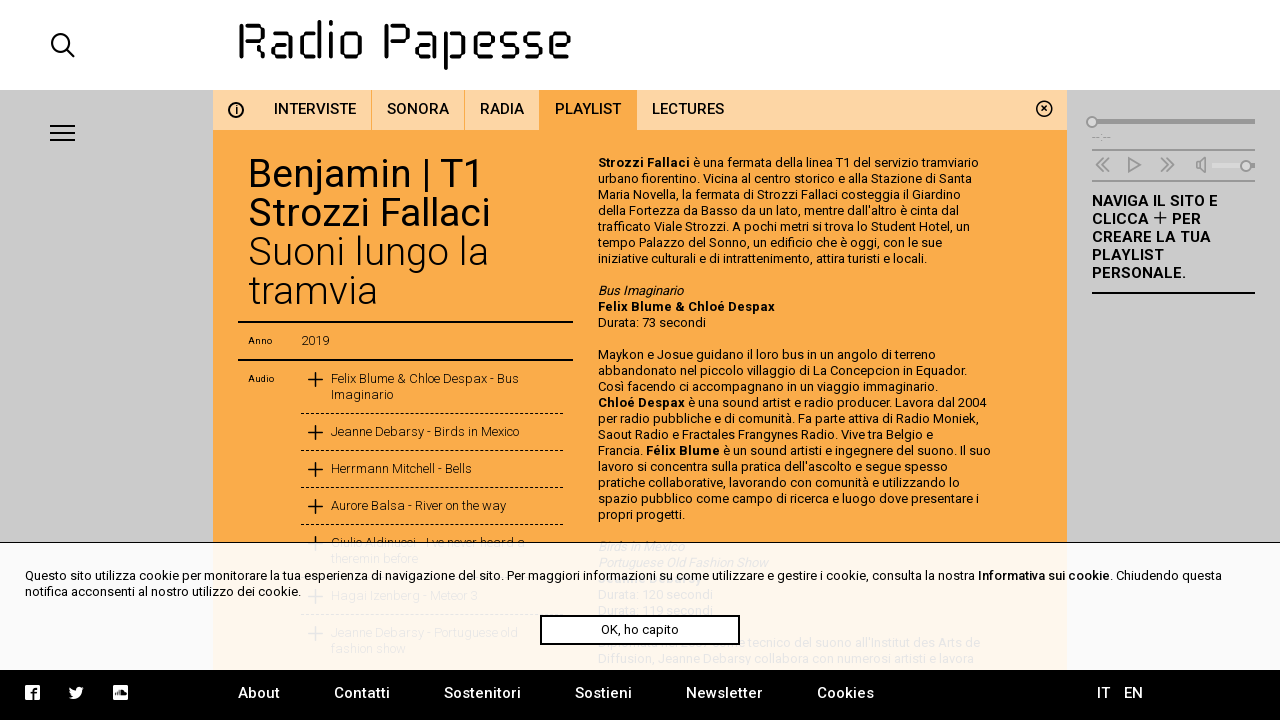

--- FILE ---
content_type: text/html; charset=UTF-8
request_url: https://www.radiopapesse.org/it/archivio/playlist/benjamin-t1-strozzi-fallaci
body_size: 7926
content:
	<!doctype html>
<html>
<head>
	<meta charset="utf-8">
	<title>Benjamin | T1 Strozzi Fallaci | Radio Papesse</title>
	<meta name="apple-mobile-web-app-capable" content="yes">
	<meta name="viewport" content="width=device-width, initial-scale=1.0">
	<meta name="baseUrl" content="/it/">
	<meta name="language" content="it">
	<meta name="description" content="Strozzi Fallaci è una delle dodici fermati coinvolte in Benjamin | Suoni dalla Tramvia, un festival di sound art alle pensiline del tram a Firenze. "/>
	<link rel="stylesheet" type="text/css" href="/frontend/css/style.css?time=1768618240">
	<link rel="stylesheet" type="text/css" href="/frontend/css/viewports.css?time=1768618240">
	<link rel="stylesheet" href="/frontend/css/mediaelement.css">
	<link rel="stylesheet" href="/frontend/css/jquery.scrollbar.css">
			<link rel="alternate" hreflang="en" href="http://radiopapesse.org/en" />
	
	<meta property="og:title" content="Benjamin | T1 Strozzi Fallaci | Radio Papesse" />
	<meta property="og:type" content="article" />
	<meta property="og:site_name" content="Radio Papesse"/>
	<meta property="og:locale:alternate" content="it_IT"/>
	<meta property="og:url" content="http://radiopapesse.org/it/archivio/playlist/benjamin-t1-strozzi-fallaci"/>
	<meta property="og:description" content="Strozzi Fallaci è una delle dodici fermati coinvolte in Benjamin | Suoni dalla Tramvia, un festival di sound art alle pensiline del tram a Firenze. "/>
			<meta property="og:image" content="http://radiopapesse.org/img_notizie/1698/Giulio%20Aldinucci%20-%20I%20ve%20never%20heard%20a%20theremin%20before.jpg">
		<meta name="twitter:image" content="http://radiopapesse.org/img_notizie/1698/Giulio%20Aldinucci%20-%20I%20ve%20never%20heard%20a%20theremin%20before.jpg" />
		<meta name="twitter:card" content="photo" />
	<meta name="twitter:url" content="http://radiopapesse.org/it/archivio/playlist/benjamin-t1-strozzi-fallaci" />
	<meta name="twitter:title" content="Benjamin | T1 Strozzi Fallaci | Radio Papesse" />
	<meta name="twitter:description" content="Strozzi Fallaci è una delle dodici fermati coinvolte in Benjamin | Suoni dalla Tramvia, un festival di sound art alle pensiline del tram a Firenze. " />


	<link rel="shortcut icon" href="/frontend/favicon.ico" type="image/x-icon">
	<link rel="icon" href="/frontend/favicon.ico" type="image/x-icon">
	

	<!-- <script src="https://cdnjs.cloudflare.com/ajax/libs/gsap/1.20.2/TweenMax.min.js"></script> -->
	<script src="https://cdnjs.cloudflare.com/ajax/libs/jquery/3.2.1/jquery.min.js"></script>
	<script src="https://cdnjs.cloudflare.com/ajax/libs/mediaelement/4.2.2/mediaelement-and-player.min.js"></script>
	<script src="https://cdnjs.cloudflare.com/ajax/libs/mediaelement/4.2.2/lang/it.js"></script>

	<script src="/frontend/js/mainScript.js?time=1768618240"></script>
	<script src="/frontend/js/jquery.scrollbar.min.js"></script>
	<script src="https://www.google.com/recaptcha/api.js" async defer></script>
</head>
<body class="no-touch">
	<div class="main-column">
		<div class="columns-12" id="header">
			<div class="columns-2 left col-padding-2x search-holder big-screen">
				<div id="big-search-btn" class="icon-search2"></div>
			</div>
			<!-- <div class="columns-2 left col-padding-2x mobile-menu-toggle-holder small-screen">
				<div class="left bar-icon-wrapper mobile-menu-toggle">
					<div class="bar-icon"></div>
					<div class="bar-icon"></div>
					<div class="bar-icon"></div>
				</div>
			</div> -->
			<div class="columns-8 left logo-holder">
				<a id="logo" href="/it/" class="ajax-content" title="Home Radio Papesse"><h1>Radio Papesse</h1></a>
				<form id="big-search-form">
					<input type="text" name="search-input" id="big-search-input" data-url="/it/cerca"/>
					<div id="big-search-close" class="icon-cross2"></div>
				</form>
			</div>
			<div class="columns-2 right onair-holder">
				<!-- If "on air" put an icon here -->
				<a class="onair-link" href="javascript: void(0)" title="Radio Papesse live">
					<img class="onair-icon" src="/frontend/img/speaker-live.gif" alt="Radio Papesse live"/>
				</a>
			</div>
		</div>

	
		<div class="columns-2 left sidebar gray-bkg col-padding-2x" id="menubar">
			<div class="left bar-icon-wrapper big-screen">
				<div class="bar-icon"></div>
				<div class="bar-icon"></div>
				<div class="bar-icon"></div>
			</div>
			<br class="clear">
			<div class="scrollbar-inner">
				<ul class="sidebar-menu">
																				<li>
							<a class="section-link  open archivio-brd" href="/it/archivio" data-id="7" data-slug="archivio" title="Archivio">Archivio</a>
							<span class="icon-cross2 close-section" data-id="7"></span>
						</li>
																									<li>
							<a class="section-link progetti-brd" href="/it/progetti" data-id="12" data-slug="progetti" title="Progetti">Progetti</a>
							<span class="icon-cross2 close-section" data-id="12"></span>
						</li>
																									<li>
							<a class="section-link audioguide-brd" href="/it/audioguide" data-id="23" data-slug="audioguide" title="Audioguide">Audioguide</a>
							<span class="icon-cross2 close-section" data-id="23"></span>
						</li>
																									<li>
							<a class="section-link live-brd" href="/it/live" data-id="24" data-slug="live" title="Live">Live</a>
							<span class="icon-cross2 close-section" data-id="24"></span>
						</li>
																									<li>
							<a class="section-link calls-brd" href="/it/calls" data-id="13" data-slug="calls" title="Calls">Calls</a>
							<span class="icon-cross2 close-section" data-id="13"></span>
						</li>
																									<li>
							<a class="section-link notizie-brd" href="/it/notizie" data-id="6" data-slug="notizie" title="Notizie">Notizie</a>
							<span class="icon-cross2 close-section" data-id="6"></span>
						</li>
									
				</ul>
				<ul class="mobile-languages-holder black-bkg small-screen">
					<li><a href="/it/language/it/it/archivio/playlist/benjamin-t1-strozzi-fallaci" data-prefix="/it/language/it/" class="language-link  current" title="Italiano">IT</a></li>
					<li><a href="/it/language/en/it/archivio/playlist/benjamin-t1-strozzi-fallaci" data-prefix="/it/language/en/" class="language-link " title="English">EN</a></li>
				</ul>
				<ul class="mobile-pages-holder black-bkg small-screen">
					<li><a class="overlay-link" href="/it/about" title="About">About</a></li>
					<li><a class="overlay-link" href="/it/contatti" title="Contatti">Contatti</a></li>
					<li><a class="overlay-link" href="/it/sostenitori" title="Sostenitori">Sostenitori</a></li>
					<li><a class="overlay-link" href="/it/sostieni" title="Sostieni">Sostieni</a></li>
					<li><a class="overlay-link" href="/it/newsletter" title="Newsletter">Newsletter</a></li>
				</ul>
				<ul class="mobile-socials-holder black-bkg small-screen">
					<li><a class="icon-facebook2" rel="facebook" href="https://www.facebook.com/radiopapesse/" target="_blank"></a></li>
					<li><a class="icon-twitter" rel="twitter" href="https://twitter.com/radiopapesse" target="_blank"></a></li>
					<li><a class="icon-soundcloud2" rel="soundcloud" href="https://soundcloud.com/info-1923-7" target="_blank"></a></li>
				</ul>
			</div>
		</div>
	<div class="columns-8 left white-bkg" id="content-holder">
		
	<div class="section-content content open columns-12 archivio-bkg" data-slug="archivio" id="7">
				<div class="close-section icon-circle-cross" data-id="7"></div>
		<div id="metadata" data-title="Benjamin | T1 Strozzi Fallaci" data-type="card" data-url="/it/archivio/playlist/benjamin-t1-strozzi-fallaci" data-card-id="1698"></div>
		
		<div class="tabs-holder archivio-bkg columns-12">
			<ul class="tabs light-bkg"><li class="tab archivio-brd info-tab"><a href="/it/archivio"class="category-link info light-bkg "data-category-id="info"data-section-id="7"data-slug="info"title="Archivio"><span>i</span></a></li><li class="tab archivio-brd"><a href="/it/archivio/interviste"class="category-link light-bkg "data-category-id="8"data-section-id="7"data-slug="interviste"title="Archivio | Interviste">Interviste</a></li><li class="tab archivio-brd"><a href="/it/archivio/sonora"class="category-link light-bkg "data-category-id="10"data-section-id="7"data-slug="sonora"title="Archivio | Sonora">Sonora</a></li><li class="tab archivio-brd"><a href="/it/archivio/radia"class="category-link light-bkg "data-category-id="9"data-section-id="7"data-slug="radia"title="Archivio | Radia">Radia</a></li><li class="tab archivio-brd"><a href="/it/archivio/playlist"class="category-link light-bkg open"data-category-id="50"data-section-id="7"data-slug="playlist"title="Archivio | Playlist">Playlist</a></li><li class="tab archivio-brd"><a href="/it/archivio/lectures"class="category-link light-bkg "data-category-id="11"data-section-id="7"data-slug="lectures"title="Archivio | Lectures">Lectures</a></li></ul>
			<div class="tabs-scroll-left"></div>
			<div class="tabs-scroll-right"></div>
		</div>
		<div class="categories-contents columns-12 row-padding col-padding">
				
			<div class="card-content open columns-12" id="card_1698" data-url="/it/archivio/playlist/benjamin-t1-strozzi-fallaci" data-section-slug="archivio" data-category-slug="playlist">
				<!-- <div class="close-card icon-circle-cross"></div> -->
				<div class="card-sidebar columns-5 left">
					<div class="scrollbar-inner">
						<div class="card-sidebar-stripe title-stripe">
							<h2>Benjamin | T1 Strozzi Fallaci</h2>
							<h3>Suoni lungo la tramvia</h3>						</div>
												
																					<div class="card-sidebar-stripe date-stripe">
									<div class="columns-2 left metadata-label">Anno</div>
									<div class="columns-10 left metadata-content">2019</div>
									<div class="clear"></div>
								</div>
													
						
						
													<div class="card-sidebar-stripe audio-stripe">
								<div class="columns-2 left metadata-label">Audio</div>
								<div class="columns-10 left metadata-content">
									<ul class="audio-list">
																			<li  class="no-download">
											<a  href="/audio_notizie/1698/Bus Imaginario - Chloé Despax & Félix Blume.mp3" 
												title="Ascolta Felix Blume & Chloe Despax - Bus Imaginario" 
												data-card-url="/it/archivio/playlist/benjamin-t1-strozzi-fallaci" 
												data-card-id="1698" 
												data-card-title="Benjamin | T1 Strozzi Fallaci" 
												data-duration="" 
												data-cover="/img_notizie/1698/Giulio Aldinucci - I ve never heard a theremin before.jpg"
												class="audio-link left columns-12">
												<div class="left metadata-label icon-plus2"></div>
												<div class="left metadata-content">Felix Blume & Chloe Despax - Bus Imaginario</div>
											</a>
																						<br class="clear">
										</li>
																			<li  class="no-download">
											<a  href="/audio_notizie/1698/Birds in Mexico.mp3" 
												title="Ascolta Jeanne Debarsy - Birds in Mexico" 
												data-card-url="/it/archivio/playlist/benjamin-t1-strozzi-fallaci" 
												data-card-id="1698" 
												data-card-title="Benjamin | T1 Strozzi Fallaci" 
												data-duration="" 
												data-cover="/img_notizie/1698/Giulio Aldinucci - I ve never heard a theremin before.jpg"
												class="audio-link left columns-12">
												<div class="left metadata-label icon-plus2"></div>
												<div class="left metadata-content">Jeanne Debarsy - Birds in Mexico</div>
											</a>
																						<br class="clear">
										</li>
																			<li  class="no-download">
											<a  href="/audio_notizie/1698/44. Bells-Herrmann Mitchell.mp3" 
												title="Ascolta Herrmann Mitchell - Bells" 
												data-card-url="/it/archivio/playlist/benjamin-t1-strozzi-fallaci" 
												data-card-id="1698" 
												data-card-title="Benjamin | T1 Strozzi Fallaci" 
												data-duration="" 
												data-cover="/img_notizie/1698/Giulio Aldinucci - I ve never heard a theremin before.jpg"
												class="audio-link left columns-12">
												<div class="left metadata-label icon-plus2"></div>
												<div class="left metadata-content">Herrmann Mitchell - Bells</div>
											</a>
																						<br class="clear">
										</li>
																			<li  class="no-download">
											<a  href="/audio_notizie/1698/Aurore Balsa _ River on the Way.mp3" 
												title="Ascolta Aurore Balsa - River on the way" 
												data-card-url="/it/archivio/playlist/benjamin-t1-strozzi-fallaci" 
												data-card-id="1698" 
												data-card-title="Benjamin | T1 Strozzi Fallaci" 
												data-duration="" 
												data-cover="/img_notizie/1698/Giulio Aldinucci - I ve never heard a theremin before.jpg"
												class="audio-link left columns-12">
												<div class="left metadata-label icon-plus2"></div>
												<div class="left metadata-content">Aurore Balsa - River on the way</div>
											</a>
																						<br class="clear">
										</li>
																			<li  class="no-download">
											<a  href="/audio_notizie/1698/Giulio Aldinucci - I ve never heard a theremin before.mp3" 
												title="Ascolta Giulio Aldinucci - I ve never heard a theremin before" 
												data-card-url="/it/archivio/playlist/benjamin-t1-strozzi-fallaci" 
												data-card-id="1698" 
												data-card-title="Benjamin | T1 Strozzi Fallaci" 
												data-duration="" 
												data-cover="/img_notizie/1698/Giulio Aldinucci - I ve never heard a theremin before.jpg"
												class="audio-link left columns-12">
												<div class="left metadata-label icon-plus2"></div>
												<div class="left metadata-content">Giulio Aldinucci - I ve never heard a theremin before</div>
											</a>
																						<br class="clear">
										</li>
																			<li  class="no-download">
											<a  href="/audio_notizie/1698/Hagai Izenberg - Meteor 3.mp3" 
												title="Ascolta Hagai Izenberg - Meteor 3" 
												data-card-url="/it/archivio/playlist/benjamin-t1-strozzi-fallaci" 
												data-card-id="1698" 
												data-card-title="Benjamin | T1 Strozzi Fallaci" 
												data-duration="" 
												data-cover="/img_notizie/1698/Giulio Aldinucci - I ve never heard a theremin before.jpg"
												class="audio-link left columns-12">
												<div class="left metadata-label icon-plus2"></div>
												<div class="left metadata-content">Hagai Izenberg - Meteor 3</div>
											</a>
																						<br class="clear">
										</li>
																			<li  class="no-download">
											<a  href="/audio_notizie/1698/Portuguese old fashion show.mp3" 
												title="Ascolta Jeanne Debarsy - Portuguese old fashion show" 
												data-card-url="/it/archivio/playlist/benjamin-t1-strozzi-fallaci" 
												data-card-id="1698" 
												data-card-title="Benjamin | T1 Strozzi Fallaci" 
												data-duration="" 
												data-cover="/img_notizie/1698/Giulio Aldinucci - I ve never heard a theremin before.jpg"
												class="audio-link left columns-12">
												<div class="left metadata-label icon-plus2"></div>
												<div class="left metadata-content">Jeanne Debarsy - Portuguese old fashion show</div>
											</a>
																						<br class="clear">
										</li>
																			<li  class="no-download">
											<a  href="/audio_notizie/1698/Chelidon Frame - Attese __ Attesi.mp3" 
												title="Ascolta Chelidon Frame - Attese Attesi" 
												data-card-url="/it/archivio/playlist/benjamin-t1-strozzi-fallaci" 
												data-card-id="1698" 
												data-card-title="Benjamin | T1 Strozzi Fallaci" 
												data-duration="" 
												data-cover="/img_notizie/1698/Giulio Aldinucci - I ve never heard a theremin before.jpg"
												class="audio-link left columns-12">
												<div class="left metadata-label icon-plus2"></div>
												<div class="left metadata-content">Chelidon Frame - Attese Attesi</div>
											</a>
																						<br class="clear">
										</li>
																			<li  class="no-download">
											<a  href="/audio_notizie/1698/LeFermateInvisbili.mp3" 
												title="Ascolta Francesco Ameglio - Le fermate invisibili" 
												data-card-url="/it/archivio/playlist/benjamin-t1-strozzi-fallaci" 
												data-card-id="1698" 
												data-card-title="Benjamin | T1 Strozzi Fallaci" 
												data-duration="" 
												data-cover="/img_notizie/1698/Giulio Aldinucci - I ve never heard a theremin before.jpg"
												class="audio-link left columns-12">
												<div class="left metadata-label icon-plus2"></div>
												<div class="left metadata-content">Francesco Ameglio - Le fermate invisibili</div>
											</a>
																						<br class="clear">
										</li>
																			<li  class="no-download">
											<a  href="/audio_notizie/1698/Construction site in the Carpates.mp3" 
												title="Ascolta Jeanne Debarsy - Construction site in the Carpates" 
												data-card-url="/it/archivio/playlist/benjamin-t1-strozzi-fallaci" 
												data-card-id="1698" 
												data-card-title="Benjamin | T1 Strozzi Fallaci" 
												data-duration="" 
												data-cover="/img_notizie/1698/Giulio Aldinucci - I ve never heard a theremin before.jpg"
												class="audio-link left columns-12">
												<div class="left metadata-label icon-plus2"></div>
												<div class="left metadata-content">Jeanne Debarsy - Construction site in the Carpates</div>
											</a>
																						<br class="clear">
										</li>
																			<li  class="no-download">
											<a  href="/audio_notizie/1698/2. At the field.mp3" 
												title="Ascolta Toni Dimitrov - At the Field" 
												data-card-url="/it/archivio/playlist/benjamin-t1-strozzi-fallaci" 
												data-card-id="1698" 
												data-card-title="Benjamin | T1 Strozzi Fallaci" 
												data-duration="" 
												data-cover="/img_notizie/1698/Giulio Aldinucci - I ve never heard a theremin before.jpg"
												class="audio-link left columns-12">
												<div class="left metadata-label icon-plus2"></div>
												<div class="left metadata-content">Toni Dimitrov - At the Field</div>
											</a>
																						<br class="clear">
										</li>
																			<li  class="no-download">
											<a  href="/audio_notizie/1698/Viridiano.mp3" 
												title="Ascolta Andrea Piccini - Viridiano" 
												data-card-url="/it/archivio/playlist/benjamin-t1-strozzi-fallaci" 
												data-card-id="1698" 
												data-card-title="Benjamin | T1 Strozzi Fallaci" 
												data-duration="" 
												data-cover="/img_notizie/1698/Giulio Aldinucci - I ve never heard a theremin before.jpg"
												class="audio-link left columns-12">
												<div class="left metadata-label icon-plus2"></div>
												<div class="left metadata-content">Andrea Piccini - Viridiano</div>
											</a>
																						<br class="clear">
										</li>
									
									</ul>
								</div>
								<div class="clear"></div>
							</div>
																		<div class="card-sidebar-stripe actions-stripe">
							<div class="columns-2 left metadata-label">Condividi</div>
							<div class="columns-10 left metadata-content">
								<ul class="socials-holder">
									<li><a class="icon-heart2" rel="bookmark" title="" href="javascript:void(0)"></a></li>
									<li><a class="icon-facebook2" rel="facebook" title="facebook" href="https://facebook.com/sharer/sharer.php?u=http%3A%2F%2Fradiopapesse.org%2Fit%2Farchivio%2Fplaylist%2Fbenjamin-t1-strozzi-fallaci" target="_blank"></a></li>
									<li><a class="icon-twitter" rel="twitter" title="twitter" href="https://twitter.com/intent/tweet?text=Benjamin%20%7C%20T1%20Strozzi%20Fallaci%20%7C%20RadioPapesse&amp;url=http%3A%2F%2Fradiopapesse.org%2Fit%2Farchivio%2Fplaylist%2Fbenjamin-t1-strozzi-fallaci" target="_blank"></a></li>
									<li><a class="icon-mail2" rel="email" title="email" href="mailto:?subject=Benjamin%20%7C%20T1%20Strozzi%20Fallaci%20%7C%20RadioPapesse&amp;body=http%3A%2F%2Fradiopapesse.org%2Fit%2Farchivio%2Fplaylist%2Fbenjamin-t1-strozzi-fallaci" target="_blank"></a></li>
								</ul>
							</div>
							<div class="clear"></div>
						</div>
													<div class="card-sidebar-stripe tags-stripe">
								<div class="columns-2 left metadata-label">Tag</div>
								<div class="columns-10 left metadata-content"><a href="/it/tags/toni-dimitrov" title="Toni Dimitrov" class="tag-link">Toni Dimitrov</a>, <a href="/it/tags/firenze" title="Firenze" class="tag-link">Firenze</a>, <a href="/it/tags/giulio-aldinucci" title="Giulio Aldinucci" class="tag-link">Giulio Aldinucci</a>, <a href="/it/tags/chloe-despax" title="Chloé Despax" class="tag-link">Chloé Despax</a>, <a href="/it/tags/hagai-izenberg" title="Hagai Izenberg" class="tag-link">Hagai Izenberg</a>, <a href="/it/tags/tram" title="tram" class="tag-link">tram</a>, <a href="/it/tags/jeanne-debarsy" title="Jeanne Debarsy" class="tag-link">Jeanne Debarsy</a>, <a href="/it/tags/felix-blume" title="Felix Blume" class="tag-link">Felix Blume</a>, <a href="/it/tags/herrmann-mitchel" title="Herrmann Mitchel" class="tag-link">Herrmann Mitchel</a>, <a href="/it/tags/theremin" title="theremin" class="tag-link">theremin</a>, <a href="/it/tags/aurore-balsa" title="Aurore Balsa" class="tag-link">Aurore Balsa</a></div>
								<div class="clear"></div>
							</div>
																			<div class="card-sidebar-stripe related-stripe">
								<div class="columns-2 left metadata-label">Vedi anche</div>
								<div class="columns-10 left metadata-content">
																			<a class="card-link" href="/it/benjamin-i-vincitori-del-call-e-i-lavori-selezionati" data-id="1683" title="Benjamin | I vincitori del call e i lavori selezionati">Benjamin | I vincitori del call e i lavori selezionati</a><br>
																			<a class="card-link" href="/it/benjamin-2019_1" data-id="1692" title="Benjamin 2019">Benjamin 2019</a><br>
																			<a class="card-link" href="/it/benjamin-t2-aeroporto" data-id="1701" title="Benjamin | T2 Aeroporto">Benjamin | T2 Aeroporto</a><br>
																			<a class="card-link" href="/it/benjamin-t1-careggi" data-id="1700" title="Benjamin | T1 Careggi">Benjamin | T1 Careggi</a><br>
																			<a class="card-link" href="/it/benjamin-t1-leopoldo" data-id="1699" title="Benjamin | T1 Leopoldo">Benjamin | T1 Leopoldo</a><br>
																			<a class="card-link" href="/it/benjamin-t1-cascine" data-id="1697" title="Benjamin | T1 Cascine">Benjamin | T1 Cascine</a><br>
																			<a class="card-link" href="/it/benjamin-t1-batoni" data-id="1696" title="Benjamin | T1 Batoni">Benjamin | T1 Batoni</a><br>
																			<a class="card-link" href="/it/benjamin-t1-villa-costanza" data-id="1693" title="Benjamin | T1 Villa Costanza">Benjamin | T1 Villa Costanza</a><br>
																			<a class="card-link" href="/it/benjamin-t1-resistenza" data-id="1694" title="Benjamin | T1 Resistenza">Benjamin | T1 Resistenza</a><br>
																			<a class="card-link" href="/it/benjamin-t1-de-andre" data-id="1695" title="Benjamin | T1 De André">Benjamin | T1 De André</a><br>
									
								</div>
								<div class="clear"></div>
							</div>
												<div class="card-sidebar-stripe type-stripe">
							PLAYLIST<br>
						</div>
					</div>
				</div>
				<div class="card-txt columns-7 col-padding left">
					<div class="scrollbar-inner">
						<div class="scrollbar-inner-content">
							<div class="paragraph" id="par-1698-0">
								<p><strong>Strozzi Fallaci</strong> &egrave; una fermata della linea T1 del servizio tramviario urbano fiorentino. Vicina al centro storico e alla Stazione di Santa Maria Novella, la fermata di Strozzi Fallaci costeggia il Giardino della Fortezza da Basso da un lato, mentre dall&#39;altro &egrave; cinta dal trafficato Viale Strozzi. A pochi metri si trova lo Student Hotel, un tempo Palazzo del Sonno, un edificio che &egrave; oggi, con le sue iniziative culturali e di intrattenimento, attira turisti e locali.&nbsp;</p>

<p>&nbsp;</p>

<p><em>Bus Imaginario</em><br />
<strong>Felix Blume &amp; Chlo&eacute; Despax</strong><br />
Durata: 73 secondi<br />
<br />
Maykon e Josue guidano il loro bus in un angolo di terreno abbandonato nel piccolo villaggio di La Concepcion in Equador. Cos&igrave; facendo ci accompagnano in un viaggio immaginario.&nbsp;<br />
<strong>Chlo&eacute; Despax</strong>&nbsp;&egrave; una sound artist e radio producer. Lavora dal 2004 per radio pubbliche e di comunit&agrave;. Fa parte attiva di&nbsp;Radio Moniek, Saout Radio e&nbsp;Fractales Frangynes Radio. Vive tra Belgio e Francia.&nbsp;<strong>F&eacute;lix Blume&nbsp;</strong>&egrave; un sound artisti e ingegnere del suono. Il suo lavoro si concentra sulla pratica dell&#39;ascolto e segue spesso pratiche collaborative, lavorando con comunit&agrave; e utilizzando lo spazio pubblico come campo di ricerca e luogo dove presentare i propri progetti.&nbsp;</p>

<p>&nbsp;</p>

<p><em>Birds in Mexico<br />
Portuguese Old Fashion Show</em><br />
<a href="https://www.jeannedebarsy.com/"><strong>Jeanne Debarsy</strong></a><br />
Durata: 120&nbsp;secondi<br />
Durata: 119 secondi<br />
<br />
Diplomata nel 2007 come tecnico del suono all&#39;Institut des Arts de Diffusion, Jeanne Debarsy collabora con numerosi artisti e lavora per il cinema, la radio e l&#39;industria musicale. Nel 2011 ha diretto il suo primo documentario radiofonico,&nbsp;<em>Ino Vaovao Mada&nbsp;</em>per proseguire poi con&nbsp;<em>Los Santos</em>&nbsp;e&nbsp;<em>Terre Noire</em>. Nel 2017 ha firmato il suo primo dramma radiofonico&nbsp;<em>La premi&egrave;re fois que je suis devenu foule</em>, un lavoro binaurale che &egrave; stato selezionato per il Prix Europa, il Prix Phonurgia Nova e la La semaine du son a Bruxelles. Nel 2018 le &egrave; stato riconosciuto il Premio SCAM-SACD for the BELGIAN RADIO.&nbsp;<em>Birds in Mexico </em>e<em>&nbsp;Portuguese Old Fashion Show </em>sono&nbsp;due soundscape.&nbsp;</p>

<p><br />
<em>Bells</em><br />
<strong>Herrmann Mitchell</strong><br />
Durata: 60 secondi<br />
Selezionato tra i lavori del concorso internazionale&nbsp;<a href="http://www.60secondesradio.com/">60 rec Radio 2019</a><br />
<br />
Bells &egrave; un saggio sonoro su&nbsp;globalizzazione,&nbsp;tecnologia ed esperienza dello spazio.<br />
Gli odierni&nbsp;spazi&nbsp;digitali, definiti da un&#39;interconnessione radicale e capillare, vengono esplorati attraverso il suono delle campane. Quest&#39;opera &egrave; stata liberamente ispirata dagli scritti filosofici&nbsp;di Peter Sloterdijk sulla sferologia.<br />
&nbsp;</p>

<p><em>River on the Way</em><br />
<strong>Aurore Balsa</strong><br />
2018-2019<br />
Durata: 119 secondi<br />
<br />
&quot;A settembre 2018 mi sono messa in moto e per cinque settimane consecutive ho percoso i 860 km del&nbsp;<em>Camino del Norte</em>&nbsp;in Spagna.&nbsp;<em>River on the way</em>&nbsp;prende le mosse da questa esperienza, e da un fiume che ho incontrato camminando tra le regioni dell&#39;Asturia e della Galizia, vicino alla spiaggia&nbsp;<em>Del Silencio</em>. Questo ascolto meditativo ci obbliga a riconsiderare lo spazio che i nostri corpi occupano....&quot;<em>&nbsp;-&nbsp;</em><a href="https://aurorebalsa.wixsite.com/aurorebalsa/oeuvres">Aurore Balsa</a>&nbsp;</p>

<p>&nbsp;</p>

<p><em>I&#39;ve never heard a theremin before</em><br />
<strong>Giulio Aldinucci</strong><br />
2017<br />
Durata: 89 secondi<br />
<br />
<em>I&#39;ve never heard a theremin before</em> &egrave; stato realizzato usando un solo field recording, senza overdub, ripreso durante la&nbsp;residenza di Giulio Aldinucci a <em>SPRING:2017 (RE)Awakening</em> a Villa Tereze (Pergola, PU). La registrazione &egrave; stata effettuata dopo la conclusione di un workshop di Dorit Chrysler per bambini, quando i dieci theremin sono stati lasciati a disposizione di chiunque volesse provare a suonarli liberamente.</p>

<p>&nbsp;</p>

<p><em>Meteor#3</em><br />
<strong>Hagai Izenberg</strong><br />
Duranta: 90 secondi<br />
<br />
<em>Meteor #3</em> &egrave; un pezzo sperimentale di Hagai Izenberg,&nbsp;artista sonoro, compositore e membro fondatore della band elettronica Rendezvous. Nato nel 1978, vive e lavora in Israele. Le sue opere si avvalgono di suoni a cui le persone sono quotidianamente esposte in modo spontaneo e non pianificato.&nbsp;Il risultato &egrave; una composizione multilivelli,&nbsp;un&#39;esperienza sonora compressa delle nostre vite quotidiane.<br />
<br />
<br />
<em>Viridiano&nbsp;&nbsp;</em><br />
<strong>Andrea Piccinni&nbsp;</strong><br />
Durata: 120&nbsp;secondi<br />
<br />
Viridiano emerge dalla sinergia tra soundscape reali e immaginari, &egrave; un viaggio che va dalla Toscana alla Polonia, un viaggio immaginario che avviene nella realt&agrave;, nella mente di chi sa ascoltare, e senza fretta, sa aspettare.</p>

							</div>
																						<div class="card-images row-padding">
																			<a  href="/img_notizie/1698/Giulio Aldinucci - I ve never heard a theremin before.jpg" 
											class="card-image" 
											title=""
											style="background-image: url('/img_notizie/1698/Giulio Aldinucci - I ve never heard a theremin before.jpg')">
											<div class="card-image-description">
																								Ph. Giulio Aldinucci
											</div>
										</a>
																			<a  href="/img_notizie/1698/Aurore Balsa.jpg" 
											class="card-image" 
											title=""
											style="background-image: url('/img_notizie/1698/Aurore Balsa.jpg')">
											<div class="card-image-description">
																								Aurore Balsa
											</div>
										</a>
																			<a  href="/img_notizie/1698/Benjamin - Hagai Izenberg - Meteor.JPG" 
											class="card-image" 
											title=""
											style="background-image: url('/img_notizie/1698/Benjamin - Hagai Izenberg - Meteor.JPG')">
											<div class="card-image-description">
																								Meteor, Hagai Izenberg
											</div>
										</a>
									
																			<div class="card-images-left icon-arrow-left white"></div>
										<div class="card-images-right icon-arrow-right white"></div>
																		<br class="clear">
								</div>
							
																												</div>
					</div>
				</div>
				<div class="break"></div>
			</div>
				</div>
				<div class="clear"></div>
	</div>

	</div>
	
		<div class="columns-2 left sidebar gray-bkg col-padding row-padding" id="audiobar">
			<div class="audiobar-toggle big-screen">
				<div class="bar-icon"></div>
				<div class="bar-icon"></div>
				<div class="bar-icon"></div>
			</div>
			<div class="audiobar-counter"></div>
			<div class="audiobar-content">

				<audio id="player2" preload="none" src="http://nrf1.newradio.it:9968/stream">
					<source src="http://nrf1.newradio.it:9968/stream" type="audio/mp3">
					<!-- <source src="" type="audio/mp3"> -->
				</audio>
				<div class="audio-controls empty">
					<div class="audio-controls-seek">
						<div class="seek-slider-holder">
							<div class="seek-slider"></div>
							<div class="seek-knob"></div>
						</div>
						<div class="current-time left column-of-4"></div>
						<div class="seeking-label left column-of-2">seeking</div>
						<div class="total-time right column-of-4"></div>
						<br class="clear">
					</div>
					<ul class="audio-controls-buttons"><li data-action="prev" class="icon-rewind"></li><li data-action="playpause" class="icon-play4" data-play-icon="icon-play4" data-pause-icon="icon-pause3"></li><li data-action="next" class="icon-fast-forward"></li><li data-action="volume" class="icon-volume"><div class="volume-slider-holder"><div class="volume-slider"></div><div class="volume-knob"></div></div></li></ul>
				</div>	
				<div class="audiobar-empty-advice">
					Naviga il sito e clicca <span class="icon-plus2"></span> per creare la tua playlist personale.
				</div>
				<div class="audio-playlist">
					<div class="scrollbar-inner">
						<div class="current-cover"></div>
						<div class="current-title"></div>
						<ul>
							
						</ul>
					</div>
				</div>
			</div>
		</div>
	
		<div class="columns-12 row-padding black-bkg big-screen" id="footer">
			<div class="columns-2 left col-padding">
				<ul class="socials-holder">
					<!-- <li><a class="icon-facebook2" rel="facebook" href="https://facebook.com/sharer/sharer.php?u=http%3A%2F%2F163.172.120.139%2Fit%2Farchivio%2Fplaylist%2Fbenjamin-t1-strozzi-fallaci" target="_blank"></a></li>
					<li><a class="icon-twitter" rel="twitter" href="https://twitter.com/intent/tweet?text=Benjamin%20%7C%20T1%20Strozzi%20Fallaci%20%7C%20RadioPapesse%20http%3A%2F%2F163.172.120.139%2Fit%2Farchivio%2Fplaylist%2Fbenjamin-t1-strozzi-fallaci&amp;url=http%3A%2F%163.172.120.139%2Fit%2Farchivio%2Fplaylist%2Fbenjamin-t1-strozzi-fallaci" target="_blank"></a></li>
					<li><a class="icon-mail2" rel="email" href="mailto:?subject=Benjamin%20%7C%20T1%20Strozzi%20Fallaci%20%7C%20RadioPapesse&amp;body=http%3A%2F%2F163.172.120.139%2Fit%2Farchivio%2Fplaylist%2Fbenjamin-t1-strozzi-fallaci" target="_blank"></a></li> -->

					<li><a class="icon-facebook2" rel="facebook" href="https://www.facebook.com/radiopapesse/" target="_blank"></a></li>
					<li><a class="icon-twitter" rel="twitter" href="https://twitter.com/radiopapesse" target="_blank"></a></li>
					<li><a class="icon-soundcloud2" rel="soundcloud" href="https://soundcloud.com/info-1923-7" target="_blank"></a></li>
				</ul>
			</div>
			<div class="columns-8 left">
				<ul class="pages-holder">
					<li><a class="overlay-link" href="/it/about" title="About">About</a></li>
					<li><a class="overlay-link" href="/it/contatti" title="Contatti">Contatti</a></li>
					<li><a class="overlay-link" href="/it/sostenitori" title="Sostenitori">Sostenitori</a></li>
					<li><a class="overlay-link" href="/it/sostieni" title="Sostieni">Sostieni</a></li>
					<li><a class="overlay-link" href="/it/newsletter" title="Newsletter">Newsletter</a></li>
					<li><a class="overlay-link" href="/it/cookies" title="Cookies">Cookies</a></li>
				</ul>
			</div>
			<div class="columns-2 right">
				<ul class="languages-holder col-padding">
					<li><a href="/it/language/it/it/archivio/playlist/benjamin-t1-strozzi-fallaci" data-prefix="/it/language/it/" class="language-link  current" title="Italiano">IT</a></li>
					<li><a href="/it/language/en/it/archivio/playlist/benjamin-t1-strozzi-fallaci" data-prefix="/it/language/en/" class="language-link " title="English">EN</a></li>
				</ul>
			</div>
		</div>
		<div class="white-bkg small-screen col-padding row-padding" id="searchbar">
			<br><br><br><br><br>
			<form id="small-search-form">
				<input class="left" type="search" name="search-input" id="small-search-input" data-url="/it/cerca"/>
				<div id="small-search-btn" class="icon-search2 right"></div>
			</form>
		</div> 
		<div class="small-screen" id="mobile-footer">
			<ul class="mobile-sections-holder black-bkg"><li class="icon-menu2" rel="menu"></li><li class="current icon-file" rel="content"></li><li class="icon-logo-rp" rel="audio"></li><li class="icon-search2" rel="search"></li></ul>
		</div>
	</div>
	<script>
	
  (function(i,s,o,g,r,a,m){i['GoogleAnalyticsObject']=r;i[r]=i[r]||function(){
  (i[r].q=i[r].q||[]).push(arguments)},i[r].l=1*new Date();a=s.createElement(o),
  m=s.getElementsByTagName(o)[0];a.async=1;a.src=g;m.parentNode.insertBefore(a,m)
  })(window,document,'script','https://www.google-analytics.com/analytics.js','ga');

  ga('create', 'UA-104949175-1', 'auto');
  ga('send', 'pageview');

</script>
<div id="cookies-policy" class="col-padding row-padding"><div class="main-column">Questo sito utilizza cookie per monitorare la tua esperienza di navigazione del sito. Per maggiori informazioni su come utilizzare e gestire i cookie, consulta la nostra <a href="/cookies">Informativa sui cookie</a>. Chiudendo questa notifica acconsenti al nostro utilizzo dei cookie.</div>
	<div id="cookies-policy-btn">OK, ho capito</div>
</div>
<script type="text/javascript">

function createCookie(name,value,days) {
	if (days) {
		var date = new Date();
		date.setTime(date.getTime()+(days*24*60*60*1000));
		var expires = "; expires="+date.toGMTString();
	}
	else var expires = "";
	document.cookie = name+"="+value+expires+"; path=/";
}

function readCookie(name) {
	var nameEQ = name + "=";
	var ca = document.cookie.split(';');
	for(var i=0;i < ca.length;i++) {
		var c = ca[i];
		while (c.charAt(0)==' ') c = c.substring(1,c.length);
		if (c.indexOf(nameEQ) == 0) return c.substring(nameEQ.length,c.length);
	}
	return null;
}
var x = readCookie('acceptCookies')
if (!x) {
	document.getElementById('cookies-policy').setAttribute('style','display:block');
	document.getElementById('cookies-policy-btn').addEventListener('click',function(){
		document.getElementById('cookies-policy').setAttribute('style','display:none');
		createCookie('acceptCookies','acceptCookies',7);
	});
}

</script>
</body>
</html>


--- FILE ---
content_type: application/javascript; charset=utf-8
request_url: https://cdnjs.cloudflare.com/ajax/libs/mediaelement/4.2.2/lang/it.js
body_size: 355
content:
'use strict';/*!
 * This is a `i18n` language object.
 *
 * Italian
 *
 * @author
 *   Jalios (Twitter: @Jalios)
 *   Sascha "SoftCreatR" Greuel
 *
 * @see core/i18n.js
 */
(function (exports) {
	if (exports.it === undefined) {
		exports.it = {
			"mejs.plural-form": 1,			
			"mejs.download-file": "Scaricare il file",			
			// "mejs.install-flash": "You are using a browser that does not have Flash player enabled or installed. Please turn on your Flash player plugin or download the latest version from https://get.adobe.com/flashplayer/",			
			"mejs.fullscreen": "Schermo intero",			
			"mejs.play": "Eseguire",
			"mejs.pause": "Pausa",			
			"mejs.time-slider": "Barra di scorrimento",
			"mejs.time-help-text": "Utilizzare i tasti Freccia sinistra/Freccia destra per avanzare di un secondo, Freccia Su/Giù per avanzare dieci secondi.",
			//"mejs.live-broadcast" : "Live Broadcast",			
			"mejs.volume-help-text": "Utilizzare i tasti Freccia Su/Giù per aumentare o diminuire il volume.",
			"mejs.unmute": "Disattivare muto",
			"mejs.mute": "Muto",
			"mejs.volume-slider": "Barra del volume",			
			"mejs.video-player": "Lettore Video",
			"mejs.audio-player": "Lettore Audio",			
			"mejs.captions-subtitles": "Acquisizioni/sottotitoli",
			// "mejs.captions-chapters": "Chapters",
			"mejs.none": "Nessuno"
			// "mejs.afrikaans": "Afrikaans",
			// "mejs.albanian": "Albanian",
			// "mejs.arabic": "Arabic",
			// "mejs.belarusian": "Belarusian",
			// "mejs.bulgarian": "Bulgarian",
			// "mejs.catalan": "Catalan",
			// "mejs.chinese": "Chinese",
			// "mejs.chinese-simplified": "Chinese (Simplified)",
			// "mejs.chinese-traditional": "Chinese (Traditional)",
			// "mejs.croatian": "Croatian",
			// "mejs.czech": "Czech",
			// "mejs.danish": "Danish",
			// "mejs.dutch": "Dutch",
			// "mejs.english": "English",
			// "mejs.estonian": "Estonian",
			// "mejs.filipino": "Filipino",
			// "mejs.finnish": "Finnish",
			// "mejs.french": "French",
			// "mejs.galician": "Galician",
			// "mejs.german": "German",
			// "mejs.greek": "Greek",
			// "mejs.haitian-creole": "Haitian Creole",
			// "mejs.hebrew": "Hebrew",
			// "mejs.hindi": "Hindi",
			// "mejs.hungarian": "Hungarian",
			// "mejs.icelandic": "Icelandic",
			// "mejs.indonesian": "Indonesian",
			// "mejs.irish": "Irish",
			// "mejs.italian": "Italian",
			// "mejs.japanese": "Japanese",
			// "mejs.korean": "Korean",
			// "mejs.latvian": "Latvian",
			// "mejs.lithuanian": "Lithuanian",
			// "mejs.macedonian": "Macedonian",
			// "mejs.malay": "Malay",
			// "mejs.maltese": "Maltese",
			// "mejs.norwegian": "Norwegian",
			// "mejs.persian": "Persian",
			// "mejs.polish": "Polish",
			// "mejs.portuguese": "Portuguese",
			// "mejs.romanian": "Romanian",
			// "mejs.russian": "Russian",
			// "mejs.serbian": "Serbian",
			// "mejs.slovak": "Slovak",
			// "mejs.slovenian": "Slovenian",
			// "mejs.spanish": "Spanish",
			// "mejs.swahili": "Swahili",
			// "mejs.swedish": "Swedish",
			// "mejs.tagalog": "Tagalog",
			// "mejs.thai": "Thai",
			// "mejs.turkish": "Turkish",
			// "mejs.ukrainian": "Ukrainian",
			// "mejs.vietnamese": "Vietnamese",
			// "mejs.welsh": "Welsh",
			// "mejs.yiddish": "Yiddish"
		};
	}
})(mejs.i18n);